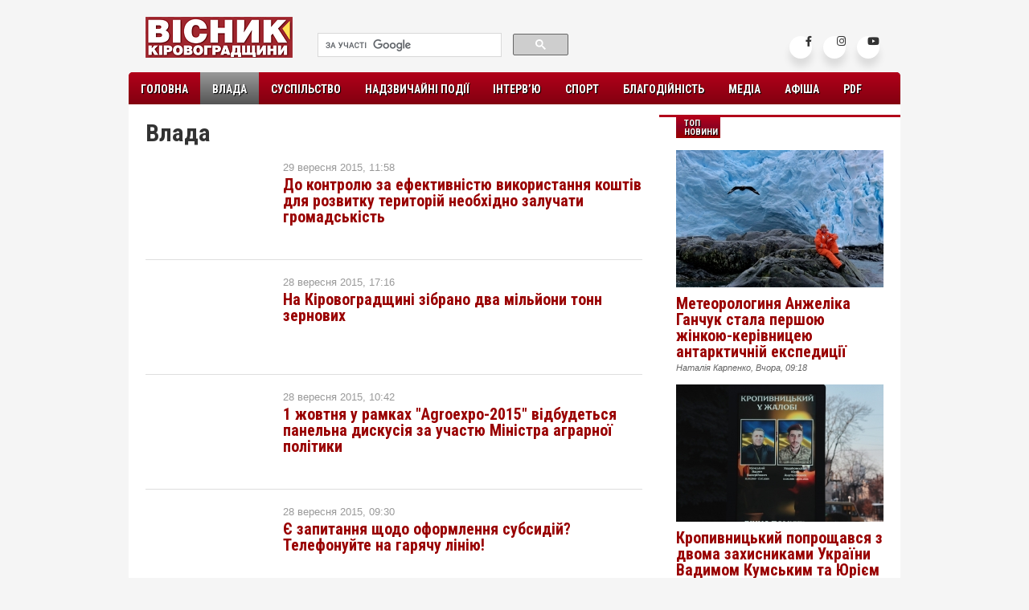

--- FILE ---
content_type: text/html; charset=utf-8
request_url: https://www.vk.kr.ua/government/page/177/
body_size: 9247
content:
<!DOCTYPE html PUBLIC "-//W3C//DTD XHTML 1.0 Transitional//EN" "http://www.w3.org/TR/xhtml1/DTD/xhtml1-transitional.dtd">
<html xmlns="http://www.w3.org/1999/xhtml" xml:lang="ru" lang="ru">
<head>
<meta http-equiv="Content-Type" content="text/html; charset=utf-8" />
<title>Влада &raquo; Страница 177 &raquo; Вісник Кіровоградщини</title>
<meta name="description" content="Вісник Кіровоградщини" />
<meta name="keywords" content="Вісник Кіровоградщини" />
<meta name="generator" content="" />
<link rel="search" type="application/opensearchdescription+xml" href="https://vk.kr.ua/engine/opensearch.php" title="Вісник Кіровоградщини" />
<link rel="alternate" type="application/rss+xml" title="Влада &raquo; Страница 177 &raquo; Вісник Кіровоградщини" href="https://vk.kr.ua/government/rss.xml" />
<script type="text/javascript" src="/engine/classes/min/index.php?charset=utf-8&amp;g=general&amp;16"></script>

<link rel="shortcut icon" href="/templates/vk2/images/fav.ico" />
<link rel="alternate" hreflang="ua" href="https://vk.kr.ua/" />

<link rel="apple-touch-icon-precomposed" href="/templates/vk2/images/favicon57x57.png">
<link rel="apple-touch-icon-precomposed" sizes="72x72" href="/templates/vk2/images/favicon72x72.png">
<link rel="apple-touch-icon-precomposed" sizes="76x76" href="/templates/vk2/images/favicon76x76.png">
<link rel="apple-touch-icon-precomposed" sizes="114x114" href="/templates/vk2/images/favicon114x114.png">
<link rel="apple-touch-icon-precomposed" sizes="120x120" href="/templates/vk2/images/favicon120x120.png">
<link rel="apple-touch-icon-precomposed" sizes="144x144" href="/templates/vk2/images/favicon144x144.png">
<link rel="apple-touch-icon-precomposed" sizes="152x152" href="/templates/vk2/images/favicon152x152.png">

<link media="screen" href="/templates/vk2/style/styles.css" type="text/css" rel="stylesheet" />

<link href="/templates/vk2/blockpro/css/blockpro.css" rel="stylesheet" />
<script type="text/javascript" src="/templates/vk2/js/libs.js"></script>
<script src="/templates/vk2/blockpro/js/blockpro.js"></script>
<link  href="/templates/vk2/style/fotorama.css" rel="stylesheet">


<link rel="preconnect" href="https://fonts.googleapis.com">
<link rel="preconnect" href="https://fonts.gstatic.com" crossorigin>
<link href="https://fonts.googleapis.com/css2?family=Open+Sans:ital,wght@0,300..800;1,300..800&family=Playfair+Display:ital,wght@0,400..900;1,400..900&family=Roboto+Condensed:ital,wght@0,100..900;1,100..900&display=swap" rel="stylesheet">
    

    
<script src="/templates/vk2/js/fotorama.js"></script>

<!--[if IE]><script src="http://html5shiv.googlecode.com/svn/trunk/html5.js"></script><![endif]-->

<!--[if IE 6]>
<style>
  body {behavior: url("/templates/vk2/style/csshover3.htc");}
  #menu li .drop {background:url("/templates/vk2/images/drop.gif") no-repeat right 8px; 
</style>
<![endif]-->

<!--[if gte IE 9]>
  <style type="text/css">
    .gradient {
       filter: none;
    }
  </style>
<![endif]-->

<!-- Font Awesome 5.15.1 CSS -->
<link rel='stylesheet' href='https://cdnjs.cloudflare.com/ajax/libs/font-awesome/5.15.1/css/all.min.css'>

<style>
.wrapper2 .icon{
  position: relative;
  background-color: #ffffff;
  border-radius: 50%;
  margin: 5px;
  width: 28px;
  height: 28px;
  line-height: 28px;
  font-size: 13px;
  display: inline-block;
  align-items: center;
  box-shadow: 0 10px 10px rgba(0, 0, 0, 0.1);
  cursor: pointer;
  transition: all 0.2s cubic-bezier(0.68, -0.55, 0.265, 1.55);
  color: #333;
  text-decoration: none;
}
.wrapper2 .tooltip {
  position: absolute;
  top: 0;
  line-height: 1.5;
  font-size: 13px;
  background-color: #ffffff;
  color: #ffffff;
  padding: 3px 5px;
  border-radius: 5px;
  box-shadow: 0 10px 10px rgba(0, 0, 0, 0.1);
  opacity: 0;
  pointer-events: none;
  transition: all 0.3s cubic-bezier(0.68, -0.55, 0.265, 1.55);
}
.wrapper2 .tooltip::before {
  position: absolute;
  content: "";
  height: 8px;
  width: 8px;
  background-color: #ffffff;
  bottom: -3px;
  left: 50%;
  transform: translate(-50%) rotate(45deg);
  transition: all 0.3s cubic-bezier(0.68, -0.55, 0.265, 1.55);
}
.wrapper2 .icon:hover .tooltip {
  top: -45px;
  opacity: 1;
  visibility: visible;
  pointer-events: auto;
}
.wrapper2.icon:hover span,
.wrapper2 .icon:hover .tooltip {
  text-shadow: 0px -1px 0px rgba(0, 0, 0, 0.1);
}
.wrapper2 .facebook:hover,
.wrapper2 .facebook:hover .tooltip,
.wrapper2 .facebook:hover .tooltip::before {
  background-color: #3b5999;
  color: #ffffff;
}
.wrapper2 .instagram:hover,
.wrapper2 .instagram:hover .tooltip,
.wrapper2 .instagram:hover .tooltip::before {
  background-color: #e1306c;
  color: #ffffff;
}
.wrapper2 .youtube:hover,
.wrapper2 .youtube:hover .tooltip,
.wrapper2 .youtube:hover .tooltip::before {
  background-color: #de463b;
  color: #ffffff;
}
    

</style>
    
    

</head>
<body>
<div id="fb-root"></div>
<script>(function(d, s, id) {
  var js, fjs = d.getElementsByTagName(s)[0];
  if (d.getElementById(id)) return;
  js = d.createElement(s); js.id = id;
  js.src = "//connect.facebook.net/uk_UA/sdk.js#xfbml=1&version=v2.8&appId=278797108815871";
  fjs.parentNode.insertBefore(js, fjs);
}(document, 'script', 'facebook-jssdk'));</script>
    

    
<div id="wrapper">
  <div id="header">
    <div class="logo"><a href="/"><img src="/templates/vk2/images/visnyk.png" width="183" height="51" border="0" alt="Вісник Кіровоградщини" /></a></div>
    <div class="head-right">
      <div class="socials">

        <div class="wrapper2">
          <a href="https://www.facebook.com/visnyk.news" class="icon facebook">
          <div class="tooltip">Facebook</div>
            <span><i class="fab fa-facebook-f"></i></span>
          </a>
          <a href="https://www.instagram.com/visnyk_krop/" class="icon instagram">
          <div class="tooltip">Instagram</div>
            <span><i class="fab fa-instagram"></i></span>
          </a>
          <a href="https://www.youtube.com/@visnyk" class="icon youtube">
          <div class="tooltip">Youtube</div>
            <span><i class="fab fa-youtube"></i></span>
          </a>
        </div>

      </div>
      <div class="search">
        <div>
          <script>
            (function() {
              var cx = '010269737421823868836:z8dcbbfkfvo';
              var gcse = document.createElement('script');
              gcse.type = 'text/javascript';
              gcse.async = true;
              gcse.src = (document.location.protocol == 'https:' ? 'https:' : 'http:') +
                  '//cse.google.com/cse.js?cx=' + cx;
              var s = document.getElementsByTagName('script')[0];
              s.parentNode.insertBefore(gcse, s);
            })();
          </script>
          <gcse:search></gcse:search>
        </div>

        <div class="tfclear"></div>
      </div>
    </div>
  </div>
  <div id="navigation">
    <ul id="menu">
      <li class="first"><a href="/">Головна</a></li>
      
      <li class="act"><a href="/government/" class="drop">Влада</a>
        <!--<div class="dropdown_2columns">
          <div class="col_1">
            <p>Dropdown</p>
          </div>
        </div> -->
      </li>
      
      <li><a href="/society/" class="drop">Суспільство</a>
        <!--<div class="dropdown_5columns">
          <div class="col_5">
            <p>Dropdown</p>
          </div>
        </div> -->
      </li>
      
      <li><a href="/incidents/" class="drop">Надзвичайні події</a>
        <!-- <div class="dropdown_4columns">
          <div class="col_4">
            <p>Dropdown</p>
          </div>
        </div> -->
      </li>
      
      <li><a href="/interview/">Інтерв’ю</a></li>
      
      <li><a href="/sport/">Спорт</a></li>
      
      <li><a href="/charity/">Благодійність</a></li>
      
      
      <li><a href="/media/" class="drop">Медіа</a>
        <!-- <div class="dropdown_1column align_right">
          <div class="col_1">
            <p>Dropdown</p>
          </div>
        </div> -->
      </li>
      
      <li><a href="/afisha/">Афіша</a></li>
      
      <li><a href="/press/vk/">PDF</a></li>
    </ul>
  </div>
  <br /><br />

  
  
  
  <div id="main">
    
    <div id="content">
    
      
      
      
      
      <div class="catt">
      <h1>Влада</h1>
      
      
      
      
      
      
      
      
      
              <div id="bpa_1371150233">
        <ul>
                      <li>
                            <a href="https://vk.kr.ua/government/355-do-kontrolyu-za-efektivnstyu-vikoristannya-koshtv-dlya-rozvitku-teritory-neobhdno-zaluchati-gromadskst.html"><img src="" width="150" height="100" border="0" alt="" /></a>
              <span>
                
                                29 вересня 2015, 11:58              </span>
              <h3><a href="https://vk.kr.ua/government/355-do-kontrolyu-za-efektivnstyu-vikoristannya-koshtv-dlya-rozvitku-teritory-neobhdno-zaluchati-gromadskst.html">До контролю за ефективністю використання коштів для розвитку територій необхідно залучати громадськість</a></h3>
            </li>
                        <li>
                            <a href="https://vk.kr.ua/government/351-na-krovogradschin-zbrano-dva-mlyoni-tonn-zernovih.html"><img src="" width="150" height="100" border="0" alt="" /></a>
              <span>
                
                                28 вересня 2015, 17:16              </span>
              <h3><a href="https://vk.kr.ua/government/351-na-krovogradschin-zbrano-dva-mlyoni-tonn-zernovih.html">На Кіровоградщині зібрано два мільйони тонн зернових</a></h3>
            </li>
                        <li>
                            <a href="https://vk.kr.ua/government/329-1-zhovtnya-u-ramkah-agroexpo-2015-vdbudetsya-panelna-diskusya-schodo-rozvitku-agrosektoru-do-2020-roku.html"><img src="" width="150" height="100" border="0" alt="" /></a>
              <span>
                
                                28 вересня 2015, 10:42              </span>
              <h3><a href="https://vk.kr.ua/government/329-1-zhovtnya-u-ramkah-agroexpo-2015-vdbudetsya-panelna-diskusya-schodo-rozvitku-agrosektoru-do-2020-roku.html">1 жовтня у рамках "Аgroexpo-2015" відбудеться панельна дискусія за участю Міністра аграрної політики</a></h3>
            </li>
                        <li>
                            <a href="https://vk.kr.ua/government/353-ye-zapitannya-schodo-oformlennya-subsidy-telefonuyte-na-garyachu-lnyu.html"><img src="" width="150" height="100" border="0" alt="" /></a>
              <span>
                
                                28 вересня 2015, 09:30              </span>
              <h3><a href="https://vk.kr.ua/government/353-ye-zapitannya-schodo-oformlennya-subsidy-telefonuyte-na-garyachu-lnyu.html">Є запитання щодо оформлення субсидій? Телефонуйте на гарячу лінію!</a></h3>
            </li>
                        <li>
                            <a href="https://vk.kr.ua/government/349-znamyanska-mska-vlada-prosit-ekonomiti.html"><img src="" width="150" height="100" border="0" alt="" /></a>
              <span>
                
                                27 вересня 2015, 16:07              </span>
              <h3><a href="https://vk.kr.ua/government/349-znamyanska-mska-vlada-prosit-ekonomiti.html">Знам’янська міська влада просить економити</a></h3>
            </li>
                        <li>
                            <a href="https://vk.kr.ua/government/348-semnar-navchannya-schodo-poryadku-nadannya-naselennyu-zhitlovih-subsidy.html"><img src="" width="150" height="100" border="0" alt="" /></a>
              <span>
                
                                27 вересня 2015, 15:54              </span>
              <h3><a href="https://vk.kr.ua/government/348-semnar-navchannya-schodo-poryadku-nadannya-naselennyu-zhitlovih-subsidy.html">Семінар-навчання щодо порядку надання населенню житлових субсидій</a></h3>
            </li>
                        <li>
                            <a href="https://vk.kr.ua/government/333-v-oblast-bude-provedeno-pererahunki-vsh-vidv-derzhavnih-dopomog.html"><img src="" width="150" height="100" border="0" alt="" /></a>
              <span>
                
                                26 вересня 2015, 11:25              </span>
              <h3><a href="https://vk.kr.ua/government/333-v-oblast-bude-provedeno-pererahunki-vsh-vidv-derzhavnih-dopomog.html">В області буде проведено перерахунки всіх видів державних допомог</a></h3>
            </li>
                        <li>
                            <a href="https://vk.kr.ua/government/322-na-krovogradschin-planuyetsya-obyednannya-rayonnih-prokuratur.html"><img src="" width="150" height="100" border="0" alt="" /></a>
              <span>
                
                                25 вересня 2015, 12:13              </span>
              <h3><a href="https://vk.kr.ua/government/322-na-krovogradschin-planuyetsya-obyednannya-rayonnih-prokuratur.html">На Кіровоградщині планується об’єднання районних прокуратур</a></h3>
            </li>
                        <li>
                            <a href="https://vk.kr.ua/government/341-sesya-rayonnoyi-radi-nov-priznachennya-ocnka-zeml-problemi-medicini.html"><img src="" width="150" height="100" border="0" alt="" /></a>
              <span>
                
                                25 вересня 2015, 12:03              </span>
              <h3><a href="https://vk.kr.ua/government/341-sesya-rayonnoyi-radi-nov-priznachennya-ocnka-zeml-problemi-medicini.html">Сесія районної ради: нові призначення, оцінка землі, проблеми медицини</a></h3>
            </li>
                        <li>
                            <a href="https://vk.kr.ua/government/336-problemi-pracevlashtuvannya-osb-yak-povernulisya-z-mcc-pozbavlennya-vol-virshuvali-u-novgorodc.html"><img src="" width="150" height="100" border="0" alt="" /></a>
              <span>
                
                                25 вересня 2015, 11:44              </span>
              <h3><a href="https://vk.kr.ua/government/336-problemi-pracevlashtuvannya-osb-yak-povernulisya-z-mcc-pozbavlennya-vol-virshuvali-u-novgorodc.html">Проблеми працевлаштування осіб, які повернулися з міcць позбавлення волі, вирішували у Новгородці</a></h3>
            </li>
                      </ul>
        </div><div data-block-id="bpa_1371150233" class="bp-pager">
<a href="/government/" class="first">Первая &laquo;</a>
<a href="/government/page/176/" class="prev">&lsaquo; Назад</a>
<a href="/government/">1</a>
<a href="/government/page/2/">2</a>
<a href="/government/page/3/">3</a>
<a href="/government/page/4/">4</a>
<a href="/government/page/5/">5</a>
<a href="/government/page/6/">6</a>
<a href="/government/page/7/">7</a>
<a href="/government/page/8/">8</a>
<a href="/government/page/9/">9</a>
<a href="/government/page/10/">10</a>
<a href="/government/page/11/">11</a>
<a href="/government/page/12/">12</a>
<a href="/government/page/13/">13</a>
<a href="/government/page/14/">14</a>
<a href="/government/page/15/">15</a>
<a href="/government/page/16/">16</a>
<a href="/government/page/17/">17</a>
<a href="/government/page/18/">18</a>
<a href="/government/page/19/">19</a>
<a href="/government/page/20/">20</a>
<a href="/government/page/21/">21</a>
<a href="/government/page/22/">22</a>
<a href="/government/page/23/">23</a>
<a href="/government/page/24/">24</a>
<a href="/government/page/25/">25</a>
<a href="/government/page/26/">26</a>
<a href="/government/page/27/">27</a>
<a href="/government/page/28/">28</a>
<a href="/government/page/29/">29</a>
<a href="/government/page/30/">30</a>
<a href="/government/page/31/">31</a>
<a href="/government/page/32/">32</a>
<a href="/government/page/33/">33</a>
<a href="/government/page/34/">34</a>
<a href="/government/page/35/">35</a>
<a href="/government/page/36/">36</a>
<a href="/government/page/37/">37</a>
<a href="/government/page/38/">38</a>
<a href="/government/page/39/">39</a>
<a href="/government/page/40/">40</a>
<a href="/government/page/41/">41</a>
<a href="/government/page/42/">42</a>
<a href="/government/page/43/">43</a>
<a href="/government/page/44/">44</a>
<a href="/government/page/45/">45</a>
<a href="/government/page/46/">46</a>
<a href="/government/page/47/">47</a>
<a href="/government/page/48/">48</a>
<a href="/government/page/49/">49</a>
<a href="/government/page/50/">50</a>
<a href="/government/page/51/">51</a>
<a href="/government/page/52/">52</a>
<a href="/government/page/53/">53</a>
<a href="/government/page/54/">54</a>
<a href="/government/page/55/">55</a>
<a href="/government/page/56/">56</a>
<a href="/government/page/57/">57</a>
<a href="/government/page/58/">58</a>
<a href="/government/page/59/">59</a>
<a href="/government/page/60/">60</a>
<a href="/government/page/61/">61</a>
<a href="/government/page/62/">62</a>
<a href="/government/page/63/">63</a>
<a href="/government/page/64/">64</a>
<a href="/government/page/65/">65</a>
<a href="/government/page/66/">66</a>
<a href="/government/page/67/">67</a>
<a href="/government/page/68/">68</a>
<a href="/government/page/69/">69</a>
<a href="/government/page/70/">70</a>
<a href="/government/page/71/">71</a>
<a href="/government/page/72/">72</a>
<a href="/government/page/73/">73</a>
<a href="/government/page/74/">74</a>
<a href="/government/page/75/">75</a>
<a href="/government/page/76/">76</a>
<a href="/government/page/77/">77</a>
<a href="/government/page/78/">78</a>
<a href="/government/page/79/">79</a>
<a href="/government/page/80/">80</a>
<a href="/government/page/81/">81</a>
<a href="/government/page/82/">82</a>
<a href="/government/page/83/">83</a>
<a href="/government/page/84/">84</a>
<a href="/government/page/85/">85</a>
<a href="/government/page/86/">86</a>
<a href="/government/page/87/">87</a>
<a href="/government/page/88/">88</a>
<a href="/government/page/89/">89</a>
<a href="/government/page/90/">90</a>
<a href="/government/page/91/">91</a>
<a href="/government/page/92/">92</a>
<a href="/government/page/93/">93</a>
<a href="/government/page/94/">94</a>
<a href="/government/page/95/">95</a>
<a href="/government/page/96/">96</a>
<a href="/government/page/97/">97</a>
<a href="/government/page/98/">98</a>
<a href="/government/page/99/">99</a>
<a href="/government/page/100/">100</a>
<a href="/government/page/101/">101</a>
<a href="/government/page/102/">102</a>
<a href="/government/page/103/">103</a>
<a href="/government/page/104/">104</a>
<a href="/government/page/105/">105</a>
<a href="/government/page/106/">106</a>
<a href="/government/page/107/">107</a>
<a href="/government/page/108/">108</a>
<a href="/government/page/109/">109</a>
<a href="/government/page/110/">110</a>
<a href="/government/page/111/">111</a>
<a href="/government/page/112/">112</a>
<a href="/government/page/113/">113</a>
<a href="/government/page/114/">114</a>
<a href="/government/page/115/">115</a>
<a href="/government/page/116/">116</a>
<a href="/government/page/117/">117</a>
<a href="/government/page/118/">118</a>
<a href="/government/page/119/">119</a>
<a href="/government/page/120/">120</a>
<a href="/government/page/121/">121</a>
<a href="/government/page/122/">122</a>
<a href="/government/page/123/">123</a>
<a href="/government/page/124/">124</a>
<a href="/government/page/125/">125</a>
<a href="/government/page/126/">126</a>
<a href="/government/page/127/">127</a>
<a href="/government/page/128/">128</a>
<a href="/government/page/129/">129</a>
<a href="/government/page/130/">130</a>
<a href="/government/page/131/">131</a>
<a href="/government/page/132/">132</a>
<a href="/government/page/133/">133</a>
<a href="/government/page/134/">134</a>
<a href="/government/page/135/">135</a>
<a href="/government/page/136/">136</a>
<a href="/government/page/137/">137</a>
<a href="/government/page/138/">138</a>
<a href="/government/page/139/">139</a>
<a href="/government/page/140/">140</a>
<a href="/government/page/141/">141</a>
<a href="/government/page/142/">142</a>
<a href="/government/page/143/">143</a>
<a href="/government/page/144/">144</a>
<a href="/government/page/145/">145</a>
<a href="/government/page/146/">146</a>
<a href="/government/page/147/">147</a>
<a href="/government/page/148/">148</a>
<a href="/government/page/149/">149</a>
<a href="/government/page/150/">150</a>
<a href="/government/page/151/">151</a>
<a href="/government/page/152/">152</a>
<a href="/government/page/153/">153</a>
<a href="/government/page/154/">154</a>
<a href="/government/page/155/">155</a>
<a href="/government/page/156/">156</a>
<a href="/government/page/157/">157</a>
<a href="/government/page/158/">158</a>
<a href="/government/page/159/">159</a>
<a href="/government/page/160/">160</a>
<a href="/government/page/161/">161</a>
<a href="/government/page/162/">162</a>
<a href="/government/page/163/">163</a>
<a href="/government/page/164/">164</a>
<a href="/government/page/165/">165</a>
<a href="/government/page/166/">166</a>
<a href="/government/page/167/">167</a>
<a href="/government/page/168/">168</a>
<a href="/government/page/169/">169</a>
<a href="/government/page/170/">170</a>
<a href="/government/page/171/">171</a>
<a href="/government/page/172/">172</a>
<a href="/government/page/173/">173</a>
<a href="/government/page/174/">174</a>
<a href="/government/page/175/">175</a>
<a href="/government/page/176/">176</a>
<span class="current">177</span>
<a href="/government/page/178/">178</a>
<a href="/government/page/179/">179</a>
<a href="/government/page/180/">180</a>
<a href="/government/page/181/">181</a>
<a href="/government/page/182/">182</a>
<a href="/government/page/183/">183</a>
<a href="/government/page/178/" class="next">Далее &rsaquo;</a>
<a href="/government/page/183/" class="last">&raquo; Последняя</a>
</div>

      
      </div>
      
      
      
      
      
      
      
      <!-- putivnyk -->
      
      

      
      <div class="catt">
        
        
        
        
        
        
        
        
        
        
        
        
        
        
        
        
        
        
        
        
      </div>
      
      
      
      <!-- // -->
      
      
      <!--PRESS-->
      
        <div class="catt">

        
        
        
        
        
        
        
        </div>
      
      
      
      
      
      
      
      
      
      <!-- // -->
      
    </div>
    
    <div id="rightcolumn">
      
      
        
        
        <br />
        
        
        <div class="block7">
        <h3>ТОП новини</h3>
                <div id="bp_2804621105">
                    <div class="sport1">
            <a href="https://vk.kr.ua/society/11438-anzhelika-ganchuk.html"><img src="https://vk.kr.ua/uploads/base/258x171/258x171_crop_1769066336_12.jpg" width="258" height="171" border="0" alt="" /></a>
            <h1><a href="https://vk.kr.ua/society/11438-anzhelika-ganchuk.html">Метеорологиня Анжеліка Ганчук стала першою жінкою-керівницею антарктичній експедиції</a></h1>
            <span>                Наталія Карпенко,
                            Вчора, 09:18</span>
            <!-- <p>Національний антарктичний науковий центр 21 січня повідомив, хто очолить 31-у Українську антарктичну експедицію на&hellip;</p> -->
          </div>
                    <div class="sport1">
            <a href="https://vk.kr.ua/society/11437-vadim-kumskiy-yuriy-hodakovskiy.html"><img src="https://vk.kr.ua/uploads/base/258x171/258x171_crop_1768993977_img_1103.jpg" width="258" height="171" border="0" alt="" /></a>
            <h1><a href="https://vk.kr.ua/society/11437-vadim-kumskiy-yuriy-hodakovskiy.html">Кропивницький попрощався з двома захисниками України Вадимом Кумським та Юрієм Ходаковським</a></h1>
            <span>                Андрій Сіномурай,
                            21 січня 2026, 13:12</span>
            <!-- <p>Центральними вулицями Кропивницький у вівторок, 20 січня, пройшла траурна колона. Місто прощалося з двома захисниками&hellip;</p> -->
          </div>
                    <div class="sport1">
            <a href="https://vk.kr.ua/incidents/11434-vibuhotehniki-polcyi.html"><img src="https://vk.kr.ua/uploads/base/258x171/258x171_crop_1768904960_13.jpg" width="258" height="171" border="0" alt="" /></a>
            <h1><a href="https://vk.kr.ua/incidents/11434-vibuhotehniki-polcyi.html">На Кіровоградщині вибухотехніки поліції знищили бойову частину ворожого безпілотника</a></h1>
            <span>                Накдія Єрмолаєва,
                            20 січня 2026, 12:29</span>
            <!-- <p>Сьогодні, 20 січня, на Кіровоградщині знешкодили бойову частину ворожого безпілотника.</p> -->
          </div>
                  </div>
      </div>


  
        
        
        <div class="block9">
          <h3>Стрічка новин</h3>
          <div class="newsline2"><div id="bp_2360231541" style="margin: 15px 0 0 0;">
  <ul>
      <li>
      <a href="https://vk.kr.ua/society/11438-anzhelika-ganchuk.html">Метеорологиня Анжеліка Ганчук стала першою жінкою-керівницею антарктичній експедиції</a>
    </li>
      <li>
      <a href="https://vk.kr.ua/society/11437-vadim-kumskiy-yuriy-hodakovskiy.html">Кропивницький попрощався з двома захисниками України Вадимом Кумським та Юрієм Ходаковським</a>
    </li>
      <li>
      <a href="https://vk.kr.ua/incidents/11434-vibuhotehniki-polcyi.html">На Кіровоградщині вибухотехніки поліції знищили бойову частину ворожого безпілотника</a>
    </li>
      <li>
      <a href="https://vk.kr.ua/sport/11433-zmagannya-stribki-u-visotu.html">17 січня у Львові відбулися змагання зі стрибків у висоту</a>
    </li>
      <li>
      <a href="https://vk.kr.ua/society/11432-dariya-solonko.html">Дарія Солонько — переможниця національного конкурсу «Репортер» 2026 року</a>
    </li>
      <li>
      <a href="https://vk.kr.ua/sport/11430-triumfalniy-start-legkoatleti.html">Тріумфальний старт сезону: легкоатлети Кіровоградщини здобули три золоті медалі на всеукраїнських змаганнях</a>
    </li>
      <li>
      <a href="https://vk.kr.ua/society/11428-grigoriy-yanchenko.html">У Кропивницькому відбулася зустріч із волонтером Григорієм Янченком, відомим як Дядя Гріша</a>
    </li>
      <li>
      <a href="https://vk.kr.ua/actual/11441-spectribunal.html">Спецтрибунал для Путіна все ближче: Євросоюз виділив перші €10 млн на його створення</a>
    </li>
      <li>
      <a href="https://vk.kr.ua/actual/11440-list-taloniv-ubd.html">Отримайте лист талонів: про безплатний міжміський проїзд для учасників бойових дій</a>
    </li>
      <li>
      <a href="https://vk.kr.ua/actual/11439-pakunok-poranenogo.html">«Пакунки пораненого» у військових шпиталях вперше наповнили гігієнічними наборами</a>
    </li>
  	</ul>
</div></div>
        </div>
        

        <div class="block9">
          <h3>"ВК" у PDF</h3>
          <div class="calend">        <div id="bp_2677900266">
                      <a href="https://vk.kr.ua/press/vk/11181-vk19.html"><img src="https://vk.kr.ua/uploads/base/250x363/250x363_crop_1762172131_vk19_371.jpg" width="250" height="363" border="0" alt="" /></a>
            
                  </div><br />
          <a href="/press/vk/">Усі випуски</a>
          </div>
        </div>
        

        
        
      
      
      
      
      
      
    </div>
    

  </div>
  
  <div id="footer">
    <div class="foot">
      <div class="about">
        <h2>Про нас:</h2>
        <p>"Вісник Кіровоградщини" — незалежний проект про життя Кіровоградщини очима її мешканців.</p>
      
      </div>
      <div class="terms">
        <h2>Умови копіювання:</h2>
        <p>Відповідно до статті 26 Закону України "Про інформаційні агентства" право власності на продукцію інформаційного агентства охороняється чинним законодавством України. Будь-яке копіювання, у т.ч. окремих частин текстів чи зображень, публікування і републікування, передрук чи будь-яке інше поширення інформації vk.kr.ua, в якій би формі та яким би технічним способом воно не здійснювалося, суворо забороняється без попередньої письмової згоди з боку “Вісник Кіровоградщини". Під час цитування інформації посилання на “Вісник Кіровоградщини" обов’язкове. Допускається цитування матеріалів сайту vk.kr.ua без отримання попередньої згоди, але в обсязі не більше двох-трьох абзаців та з обов’язковим прямим, відкритим для пошукових систем гіперпосиланням на “Вісник Кіровоградщини" не нижче, ніж у другому абзаці тексту.
Відповідальність за зміст публікацій несе автор, за зміст реклами — рекламодавець. Редакція не завжди поділяє думку автора.</p>
      </div>
      <div class="contacts">
        <h2>Контактна інформація:</h2>
        <p>Поштова адреса: 27501, м.Світловодськ, а/с 49</p>
        <p>Адреса: м.Світловодськ,<br />вул.Героїв України, 21</p>
        <p>Телефон: +38 097 888 53 53</p>
        <p>e-mail: <a href="mailto:visnyk.mail@gmail.com">visnyk.mail@gmail.com</a></p>
          <p><a href="/contacts.html">Головний редактор</a></p>
          <p><a href="/editorial-policy.html">Редакційна політика</a></p>
        <ul>
          <li></li>
          <li></li>
        </ul>
      </div>
      <br clear="all" />
      
    </div>
    <div class="copyrights">
      <p>© 2015-2026 "Вісник Кіровоградщини". Усі права застережено.</p>
    </div>
  </div>
  
</div>
<script type="text/javascript">
<!--
var dle_root       = '/';
var dle_admin      = '';
var dle_login_hash = '';
var dle_group      = 5;
var dle_skin       = 'vk2';
var dle_wysiwyg    = '0';
var quick_wysiwyg  = '0';
var dle_act_lang   = ["Да", "Нет", "Ввод", "Отмена", "Сохранить", "Удалить", "Загрузка. Пожалуйста, подождите..."];
var menu_short     = 'Быстрое редактирование';
var menu_full      = 'Полное редактирование';
var menu_profile   = 'Просмотр профиля';
var menu_send      = 'Отправить сообщение';
var menu_uedit     = 'Админцентр';
var dle_info       = 'Информация';
var dle_confirm    = 'Подтверждение';
var dle_prompt     = 'Ввод информации';
var dle_req_field  = 'Заполните все необходимые поля';
var dle_del_agree  = 'Вы действительно хотите удалить? Данное действие невозможно будет отменить';
var dle_spam_agree = 'Вы действительно хотите отметить пользователя как спамера? Это приведёт к удалению всех его комментариев';
var dle_complaint  = 'Укажите текст Вашей жалобы для администрации:';
var dle_big_text   = 'Выделен слишком большой участок текста.';
var dle_orfo_title = 'Укажите комментарий для администрации к найденной ошибке на странице';
var dle_p_send     = 'Отправить';
var dle_p_send_ok  = 'Уведомление успешно отправлено';
var dle_save_ok    = 'Изменения успешно сохранены. Обновить страницу?';
var dle_reply_title= 'Ответ на комментарий';
var dle_tree_comm  = '0';
var dle_del_news   = 'Удалить статью';
var allow_dle_delete_news   = false;
//-->
</script>

<script>
  (function(i,s,o,g,r,a,m){i['GoogleAnalyticsObject']=r;i[r]=i[r]||function(){
  (i[r].q=i[r].q||[]).push(arguments)},i[r].l=1*new Date();a=s.createElement(o),
  m=s.getElementsByTagName(o)[0];a.async=1;a.src=g;m.parentNode.insertBefore(a,m)
  })(window,document,'script','https://www.google-analytics.com/analytics.js','ga');

  ga('create', 'UA-101431942-1', 'auto');
  ga('send', 'pageview');

</script>


</body>
</html>